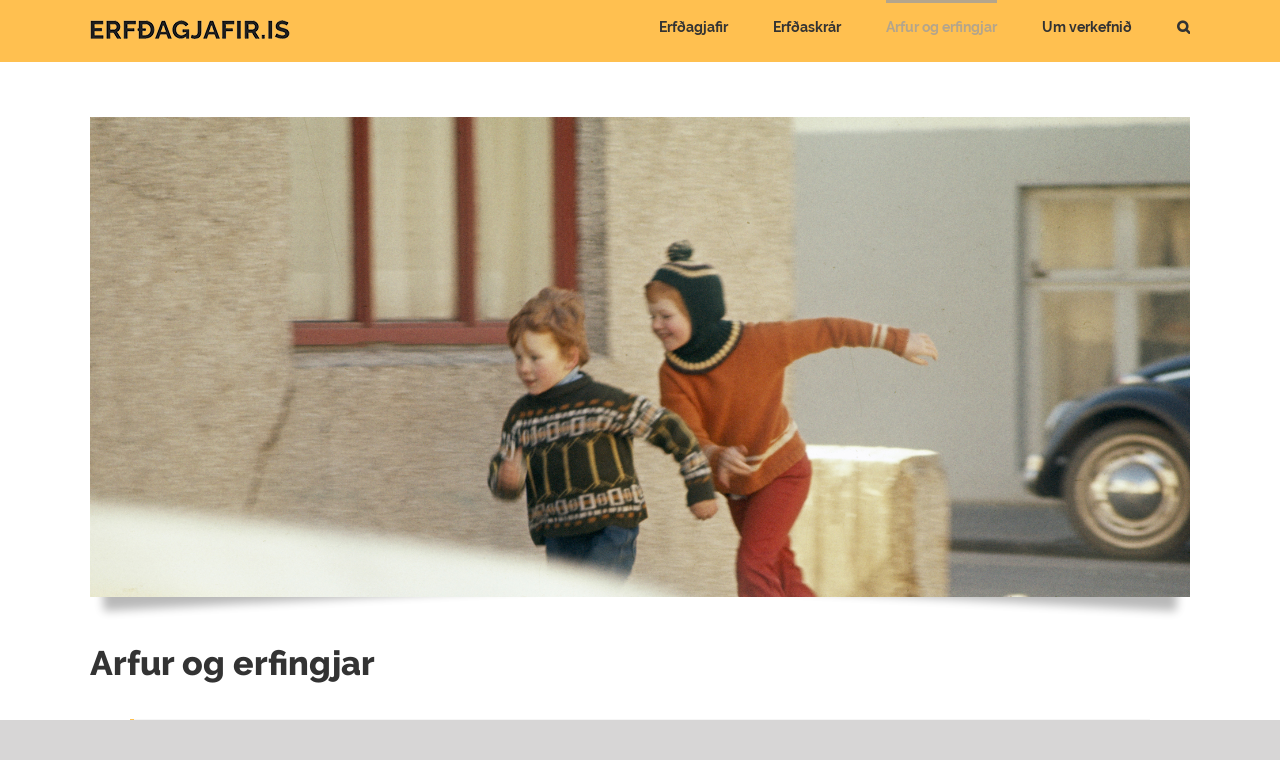

--- FILE ---
content_type: text/html; charset=UTF-8
request_url: http://erfdagjafir.is/arfur-og-erfingjar/
body_size: 8052
content:
<!DOCTYPE html>
<html class="avada-html-layout-wide avada-html-header-position-top" lang="is" prefix="og: http://ogp.me/ns# fb: http://ogp.me/ns/fb#">
<head>
	<meta http-equiv="X-UA-Compatible" content="IE=edge" />
	<meta http-equiv="Content-Type" content="text/html; charset=utf-8"/>
	<meta name="viewport" content="width=device-width, initial-scale=1" />
	<title>Arfur og erfingjar &#8211; Erfðagjafir</title>
<link rel='dns-prefetch' href='//s0.wp.com' />
<link rel='dns-prefetch' href='//s.w.org' />
<link rel="alternate" type="application/rss+xml" title="Erfðagjafir &raquo; Straumur" href="http://erfdagjafir.is/feed/" />
<link rel="alternate" type="application/rss+xml" title="Erfðagjafir &raquo; Straumur athugasemda" href="http://erfdagjafir.is/comments/feed/" />
					<link rel="shortcut icon" href="http://erfdagjafir.is/wp-content/uploads/2019/09/almannaheill-merki-favicon-32.png" type="image/x-icon" />
		
					<!-- For iPhone -->
			<link rel="apple-touch-icon" href="http://erfdagjafir.is/wp-content/uploads/2019/09/almannaheill-merki-favicon-57.png">
		
					<!-- For iPhone Retina display -->
			<link rel="apple-touch-icon" sizes="114x114" href="http://erfdagjafir.is/wp-content/uploads/2019/09/almannaheill-merki-favicon-114.png">
		
					<!-- For iPad -->
			<link rel="apple-touch-icon" sizes="72x72" href="http://erfdagjafir.is/wp-content/uploads/2019/09/almannaheill-merki-favicon-72.png">
		
					<!-- For iPad Retina display -->
			<link rel="apple-touch-icon" sizes="144x144" href="http://erfdagjafir.is/wp-content/uploads/2019/09/almannaheill-merki-favicon-144.png">
				
		<meta property="og:title" content="Arfur og erfingjar"/>
		<meta property="og:type" content="article"/>
		<meta property="og:url" content="http://erfdagjafir.is/arfur-og-erfingjar/"/>
		<meta property="og:site_name" content="Erfðagjafir"/>
		<meta property="og:description" content="Arfur og erfingjar

Eigir þú skylduerfingja, maka eða börn, getur þú ráðstafað þriðjungi eigna þinna með erfðaskrá. Ef að þú átt ekki skylduerfingja þá getur þú ráðstafað öllum eignum að eigin vild.
 Ef arfi hefur ekki verið ráðstafað með erfðaskrá og viðkomandi á ekki lögerfingja (þeir eru tilteknir á myndinni hér að neðan)"/>

									<meta property="og:image" content="http://erfdagjafir.is/wp-content/uploads/2019/08/erfda-black-200.png"/>
									<script type="text/javascript">
			window._wpemojiSettings = {"baseUrl":"https:\/\/s.w.org\/images\/core\/emoji\/12.0.0-1\/72x72\/","ext":".png","svgUrl":"https:\/\/s.w.org\/images\/core\/emoji\/12.0.0-1\/svg\/","svgExt":".svg","source":{"concatemoji":"http:\/\/erfdagjafir.is\/wp-includes\/js\/wp-emoji-release.min.js?ver=5.2.23"}};
			!function(e,a,t){var n,r,o,i=a.createElement("canvas"),p=i.getContext&&i.getContext("2d");function s(e,t){var a=String.fromCharCode;p.clearRect(0,0,i.width,i.height),p.fillText(a.apply(this,e),0,0);e=i.toDataURL();return p.clearRect(0,0,i.width,i.height),p.fillText(a.apply(this,t),0,0),e===i.toDataURL()}function c(e){var t=a.createElement("script");t.src=e,t.defer=t.type="text/javascript",a.getElementsByTagName("head")[0].appendChild(t)}for(o=Array("flag","emoji"),t.supports={everything:!0,everythingExceptFlag:!0},r=0;r<o.length;r++)t.supports[o[r]]=function(e){if(!p||!p.fillText)return!1;switch(p.textBaseline="top",p.font="600 32px Arial",e){case"flag":return s([55356,56826,55356,56819],[55356,56826,8203,55356,56819])?!1:!s([55356,57332,56128,56423,56128,56418,56128,56421,56128,56430,56128,56423,56128,56447],[55356,57332,8203,56128,56423,8203,56128,56418,8203,56128,56421,8203,56128,56430,8203,56128,56423,8203,56128,56447]);case"emoji":return!s([55357,56424,55356,57342,8205,55358,56605,8205,55357,56424,55356,57340],[55357,56424,55356,57342,8203,55358,56605,8203,55357,56424,55356,57340])}return!1}(o[r]),t.supports.everything=t.supports.everything&&t.supports[o[r]],"flag"!==o[r]&&(t.supports.everythingExceptFlag=t.supports.everythingExceptFlag&&t.supports[o[r]]);t.supports.everythingExceptFlag=t.supports.everythingExceptFlag&&!t.supports.flag,t.DOMReady=!1,t.readyCallback=function(){t.DOMReady=!0},t.supports.everything||(n=function(){t.readyCallback()},a.addEventListener?(a.addEventListener("DOMContentLoaded",n,!1),e.addEventListener("load",n,!1)):(e.attachEvent("onload",n),a.attachEvent("onreadystatechange",function(){"complete"===a.readyState&&t.readyCallback()})),(n=t.source||{}).concatemoji?c(n.concatemoji):n.wpemoji&&n.twemoji&&(c(n.twemoji),c(n.wpemoji)))}(window,document,window._wpemojiSettings);
		</script>
		<style type="text/css">
img.wp-smiley,
img.emoji {
	display: inline !important;
	border: none !important;
	box-shadow: none !important;
	height: 1em !important;
	width: 1em !important;
	margin: 0 .07em !important;
	vertical-align: -0.1em !important;
	background: none !important;
	padding: 0 !important;
}
</style>
	<link rel='stylesheet' id='avada-stylesheet-css'  href='http://erfdagjafir.is/wp-content/themes/Avada/assets/css/style.min.css?ver=6.0.3' type='text/css' media='all' />
<!--[if IE]>
<link rel='stylesheet' id='avada-IE-css'  href='http://erfdagjafir.is/wp-content/themes/Avada/assets/css/ie.min.css?ver=6.0.3' type='text/css' media='all' />
<style id='avada-IE-inline-css' type='text/css'>
.avada-select-parent .select-arrow{background-color:#ffffff}
.select-arrow{background-color:#ffffff}
</style>
<![endif]-->
<link rel='stylesheet' id='fusion-dynamic-css-css'  href='http://erfdagjafir.is/wp-content/uploads/fusion-styles/7f863e310c771664221d29899b919cf7.min.css?ver=2.0.3' type='text/css' media='all' />
<link rel='stylesheet' id='jetpack_css-css'  href='https://c0.wp.com/p/jetpack/7.6.4/css/jetpack.css' type='text/css' media='all' />
<script type='text/javascript' src='https://c0.wp.com/c/5.2.23/wp-includes/js/jquery/jquery.js'></script>
<script type='text/javascript' src='https://c0.wp.com/c/5.2.23/wp-includes/js/jquery/jquery-migrate.min.js'></script>
<link rel='https://api.w.org/' href='http://erfdagjafir.is/wp-json/' />
<link rel="EditURI" type="application/rsd+xml" title="RSD" href="http://erfdagjafir.is/xmlrpc.php?rsd" />
<link rel="wlwmanifest" type="application/wlwmanifest+xml" href="http://erfdagjafir.is/wp-includes/wlwmanifest.xml" /> 
<meta name="generator" content="WordPress 5.2.23" />
<link rel="canonical" href="http://erfdagjafir.is/arfur-og-erfingjar/" />
<link rel='shortlink' href='http://erfdagjafir.is/?p=20' />
<link rel="alternate" type="application/json+oembed" href="http://erfdagjafir.is/wp-json/oembed/1.0/embed?url=http%3A%2F%2Ferfdagjafir.is%2Farfur-og-erfingjar%2F" />
<link rel="alternate" type="text/xml+oembed" href="http://erfdagjafir.is/wp-json/oembed/1.0/embed?url=http%3A%2F%2Ferfdagjafir.is%2Farfur-og-erfingjar%2F&#038;format=xml" />

<link rel='dns-prefetch' href='//c0.wp.com'/>
<style type='text/css'>img#wpstats{display:none}</style><style type="text/css" id="css-fb-visibility">@media screen and (max-width: 640px){body:not(.fusion-builder-ui-wireframe) .fusion-no-small-visibility{display:none !important;}}@media screen and (min-width: 641px) and (max-width: 1024px){body:not(.fusion-builder-ui-wireframe) .fusion-no-medium-visibility{display:none !important;}}@media screen and (min-width: 1025px){body:not(.fusion-builder-ui-wireframe) .fusion-no-large-visibility{display:none !important;}}</style>		<script type="text/javascript">
			var doc = document.documentElement;
			doc.setAttribute( 'data-useragent', navigator.userAgent );
		</script>
		<!-- Global site tag (gtag.js) - Google Analytics -->
<script async src="https://www.googletagmanager.com/gtag/js?id=UA-147226299-1"></script>
<script>
  window.dataLayer = window.dataLayer || [];
  function gtag(){dataLayer.push(arguments);}
  gtag('js', new Date());

  gtag('config', 'UA-147226299-1');
</script>
	</head>

<body class="page-template-default page page-id-20 fusion-image-hovers fusion-pagination-sizing fusion-button_size-large fusion-button_type-flat fusion-button_span-no fusion-button_shape-round avada-image-rollover-circle-yes avada-image-rollover-yes avada-image-rollover-direction-left fusion-body ltr fusion-sticky-header no-tablet-sticky-header no-mobile-sticky-header no-mobile-slidingbar no-mobile-totop avada-has-rev-slider-styles fusion-disable-outline fusion-sub-menu-fade mobile-logo-pos-left layout-wide-mode avada-has-boxed-modal-shadow- layout-scroll-offset-full avada-has-zero-margin-offset-top fusion-top-header menu-text-align-center mobile-menu-design-modern fusion-show-pagination-text fusion-header-layout-v1 avada-responsive avada-footer-fx-none avada-menu-highlight-style-bar fusion-search-form-classic fusion-avatar-square avada-dropdown-styles avada-blog-layout-large avada-blog-archive-layout-large avada-header-shadow-no avada-menu-icon-position-left avada-has-megamenu-shadow avada-has-mainmenu-dropdown-divider avada-has-mobile-menu-search avada-has-main-nav-search-icon avada-has-breadcrumb-mobile-hidden avada-has-titlebar-hide avada-has-pagination-width_height avada-flyout-menu-direction-fade">
		<a class="skip-link screen-reader-text" href="#content">Skip to content</a>

	<div id="boxed-wrapper">
		<div class="fusion-sides-frame"></div>
		<div id="wrapper" class="fusion-wrapper">
			<div id="home" style="position:relative;top:-1px;"></div>
			
			<header class="fusion-header-wrapper">
				<div class="fusion-header-v1 fusion-logo-alignment fusion-logo-left fusion-sticky-menu- fusion-sticky-logo- fusion-mobile-logo-1  fusion-mobile-menu-design-modern">
					<div class="fusion-header-sticky-height"></div>
<div class="fusion-header">
	<div class="fusion-row">
					<div class="fusion-logo" data-margin-top="20px" data-margin-bottom="10px" data-margin-left="0px" data-margin-right="0px">
			<a class="fusion-logo-link"  href="http://erfdagjafir.is/" >

						<!-- standard logo -->
			<img src="http://erfdagjafir.is/wp-content/uploads/2019/08/erfda-black-200.png" srcset="http://erfdagjafir.is/wp-content/uploads/2019/08/erfda-black-200.png 1x, http://erfdagjafir.is/wp-content/uploads/2019/08/erfda-black-400.png 2x" width="200" height="20" style="max-height:20px;height:auto;" alt="Erfðagjafir Logo" data-retina_logo_url="http://erfdagjafir.is/wp-content/uploads/2019/08/erfda-black-400.png" class="fusion-standard-logo" />

											<!-- mobile logo -->
				<img src="http://erfdagjafir.is/wp-content/uploads/2019/08/erfda-black-200.png" srcset="http://erfdagjafir.is/wp-content/uploads/2019/08/erfda-black-200.png 1x, http://erfdagjafir.is/wp-content/uploads/2019/08/erfda-black-400.png 2x" width="200" height="20" style="max-height:20px;height:auto;" alt="Erfðagjafir Logo" data-retina_logo_url="http://erfdagjafir.is/wp-content/uploads/2019/08/erfda-black-400.png" class="fusion-mobile-logo" />
			
					</a>
		</div>		<nav class="fusion-main-menu" aria-label="Main Menu"><ul id="menu-erfdagjafir-main" class="fusion-menu"><li  id="menu-item-98"  class="menu-item menu-item-type-post_type menu-item-object-page menu-item-98"  data-item-id="98"><a  href="http://erfdagjafir.is/erfdagjafir/" class="fusion-bar-highlight"><span class="menu-text">Erfðagjafir</span></a></li><li  id="menu-item-96"  class="menu-item menu-item-type-post_type menu-item-object-page menu-item-96"  data-item-id="96"><a  href="http://erfdagjafir.is/erfdaskrar/" class="fusion-bar-highlight"><span class="menu-text">Erfðaskrár</span></a></li><li  id="menu-item-97"  class="menu-item menu-item-type-post_type menu-item-object-page current-menu-item page_item page-item-20 current_page_item menu-item-97"  data-item-id="97"><a  href="http://erfdagjafir.is/arfur-og-erfingjar/" class="fusion-bar-highlight"><span class="menu-text">Arfur og erfingjar</span></a></li><li  id="menu-item-95"  class="menu-item menu-item-type-post_type menu-item-object-page menu-item-95"  data-item-id="95"><a  href="http://erfdagjafir.is/um-verkefnid/" class="fusion-bar-highlight"><span class="menu-text">Um verkefnið</span></a></li><li class="fusion-custom-menu-item fusion-main-menu-search"><a class="fusion-main-menu-icon fusion-bar-highlight" href="#" aria-label="Search" data-title="Search" title="Search"></a><div class="fusion-custom-menu-item-contents"><form role="search" class="searchform fusion-search-form fusion-live-search" method="get" action="http://erfdagjafir.is/">
	<div class="fusion-search-form-content">
		<div class="fusion-search-field search-field">
			<label><span class="screen-reader-text">Search for:</span>
									<input type="search" value="" name="s" class="s" placeholder="Search ..." required aria-required="true" aria-label="Search ..."/>
							</label>
		</div>
		<div class="fusion-search-button search-button">
			<input type="submit" class="fusion-search-submit searchsubmit" value="&#xf002;" />
					</div>
	</div>
	</form>
</div></li></ul></nav>	<div class="fusion-mobile-menu-icons">
							<a href="#" class="fusion-icon fusion-icon-bars" aria-label="Toggle mobile menu" aria-expanded="false"></a>
		
					<a href="#" class="fusion-icon fusion-icon-search" aria-label="Toggle mobile search"></a>
		
		
			</div>

<nav class="fusion-mobile-nav-holder fusion-mobile-menu-text-align-left" aria-label="Main Menu Mobile"></nav>

		
<div class="fusion-clearfix"></div>
<div class="fusion-mobile-menu-search">
	<form role="search" class="searchform fusion-search-form fusion-live-search" method="get" action="http://erfdagjafir.is/">
	<div class="fusion-search-form-content">
		<div class="fusion-search-field search-field">
			<label><span class="screen-reader-text">Search for:</span>
									<input type="search" value="" name="s" class="s" placeholder="Search ..." required aria-required="true" aria-label="Search ..."/>
							</label>
		</div>
		<div class="fusion-search-button search-button">
			<input type="submit" class="fusion-search-submit searchsubmit" value="&#xf002;" />
					</div>
	</div>
	</form>
</div>
			</div>
</div>
				</div>
				<div class="fusion-clearfix"></div>
			</header>
						
			
		<div id="sliders-container">
					</div>
				
			
			<div class="avada-page-titlebar-wrapper">
							</div>

						<main id="main" class="clearfix ">
				<div class="fusion-row" style="">
<section id="content" style="width: 100%;">
					<div id="post-20" class="post-20 page type-page status-publish hentry">
			<span class="entry-title rich-snippet-hidden">Arfur og erfingjar</span><span class="vcard rich-snippet-hidden"><span class="fn"><a href="http://erfdagjafir.is/author/gpalsson/" title="Færslur eftir þennan höfund: Guðmundur Pálsson" rel="author">Guðmundur Pálsson</a></span></span><span class="updated rich-snippet-hidden">2019-09-05T14:14:48+00:00</span>
			
			<div class="post-content">
				<div class="fusion-fullwidth fullwidth-box nonhundred-percent-fullwidth non-hundred-percent-height-scrolling"  style='background-color: rgba(255,255,255,0);background-position: center center;background-repeat: no-repeat;padding-top:0px;padding-right:0px;padding-bottom:0px;padding-left:0px;'><div class="fusion-builder-row fusion-row "><div  class="fusion-layout-column fusion_builder_column fusion_builder_column_1_1 fusion-builder-column-1 fusion-one-full fusion-column-first fusion-column-last 1_1"  style='margin-top:0px;margin-bottom:20px;'>
					<div class="fusion-column-wrapper" style="padding: 0px 0px 0px 0px;background-image: url('http://erfdagjafir.is/wp-content/uploads/2019/08/erfdagjafir-myndsnid-tveir-strakar.jpg');background-position:left top;background-repeat:no-repeat;-webkit-background-size:cover;-moz-background-size:cover;-o-background-size:cover;background-size:cover;"   data-bg-url="http://erfdagjafir.is/wp-content/uploads/2019/08/erfdagjafir-myndsnid-tveir-strakar.jpg">
						<div class="imageframe-liftup fusion-image-frame-bottomshadow image-frame-shadow-1"><style>.element-bottomshadow.imageframe-1:before, .element-bottomshadow.imageframe-1:after{-webkit-box-shadow: 0 17px 10px rgba(0,0,0,0.4);box-shadow: 0 17px 10px rgba(0,0,0,0.4);}</style><span class="fusion-imageframe imageframe-bottomshadow imageframe-1 element-bottomshadow"><img src="http://erfdagjafir.is/wp-content/uploads/2019/08/erfdagjafir-myndsnid-tveir-strakar.jpg" width="1910" height="834" alt="" title="erfdagjafir-myndsnid-tveir strakar" class="img-responsive wp-image-27" srcset="http://erfdagjafir.is/wp-content/uploads/2019/08/erfdagjafir-myndsnid-tveir-strakar-200x87.jpg 200w, http://erfdagjafir.is/wp-content/uploads/2019/08/erfdagjafir-myndsnid-tveir-strakar-400x175.jpg 400w, http://erfdagjafir.is/wp-content/uploads/2019/08/erfdagjafir-myndsnid-tveir-strakar-600x262.jpg 600w, http://erfdagjafir.is/wp-content/uploads/2019/08/erfdagjafir-myndsnid-tveir-strakar-800x349.jpg 800w, http://erfdagjafir.is/wp-content/uploads/2019/08/erfdagjafir-myndsnid-tveir-strakar-1200x524.jpg 1200w, http://erfdagjafir.is/wp-content/uploads/2019/08/erfdagjafir-myndsnid-tveir-strakar.jpg 1910w" sizes="(max-width: 800px) 100vw, 1200px" /></span></div><div class="fusion-clearfix"></div>

					</div>
				</div></div></div><div class="fusion-fullwidth fullwidth-box nonhundred-percent-fullwidth non-hundred-percent-height-scrolling"  style='background-color: rgba(255,255,255,0);background-position: center center;background-repeat: no-repeat;padding-top:0px;padding-right:0px;padding-bottom:0px;padding-left:0px;'><div class="fusion-builder-row fusion-row "><div  class="fusion-layout-column fusion_builder_column fusion_builder_column_1_1 fusion-builder-column-2 fusion-one-full fusion-column-first fusion-column-last 1_1"  style='margin-top:0px;margin-bottom:0px;'>
					<div class="fusion-column-wrapper" style="padding: 0px 0px 0px 0px;background-position:left top;background-repeat:no-repeat;-webkit-background-size:cover;-moz-background-size:cover;-o-background-size:cover;background-size:cover;"   data-bg-url="">
						<div class="fusion-text"><h1>Arfur og erfingjar</h1>
<blockquote>
<p>Eigir þú skylduerfingja, maka eða börn, getur þú ráðstafað þriðjungi eigna þinna með erfðaskrá. Ef að þú átt ekki skylduerfingja þá getur þú ráðstafað öllum eignum að eigin vild.</p>
</blockquote>
</div><style type="text/css">.fusion-accordian  #accordion-20-1 .panel-title a .fa-fusion-box{ color: #ffffff;}.fusion-accordian  #accordion-20-1 .panel-title a .fa-fusion-box:before{ font-size: 13px; width: 13px;}.fusion-accordian  #accordion-20-1 .fa-fusion-box { background-color: #333333;border-color: #333333;}.fusion-accordian  #accordion-20-1 .panel-title a:hover, #accordion-20-1 .fusion-toggle-boxed-mode:hover .panel-title a { color: #65bc7b;}.fusion-accordian  #accordion-20-1 .panel-title .active .fa-fusion-box,.fusion-accordian  #accordion-20-1 .panel-title a:hover .fa-fusion-box { background-color: #65bc7b!important;border-color: #65bc7b!important;}</style><div class="accordian fusion-accordian"><div class="panel-group" id="accordion-20-1"><div class="fusion-panel panel-default"><div class="panel-heading"><h4 class="panel-title toggle"><a data-toggle="collapse" data-parent="#accordion-20-1" data-target="#fa9adcbc13ef90592" href="#fa9adcbc13ef90592"><div class="fusion-toggle-icon-wrapper"><i class="fa-fusion-box"></i></div><div class="fusion-toggle-heading">Hvað verður um arf fólks sem á ekki erfingja? </div></a></h4></div><div id="fa9adcbc13ef90592" class="panel-collapse collapse "><div class="panel-body toggle-content fusion-clearfix">
<p>Ef arfi hefur ekki verið ráðstafað með erfðaskrá og viðkomandi á ekki lögerfingja (þeir eru tilteknir á myndinni hér að neðan) þá rennur arfurinn í ríkissjóð. Með erfðaskrá getur viðkomandi hins vegar ráðstafað eignum sínum að eigin vild.</p>
</div></div></div><div class="fusion-panel panel-default"><div class="panel-heading"><h4 class="panel-title toggle"><a data-toggle="collapse" data-parent="#accordion-20-1" data-target="#ca157fd14a054ac41" href="#ca157fd14a054ac41"><div class="fusion-toggle-icon-wrapper"><i class="fa-fusion-box"></i></div><div class="fusion-toggle-heading">Hvers vegna get ég ekki ráðstafað öllum mínum arfi? </div></a></h4></div><div id="ca157fd14a054ac41" class="panel-collapse collapse "><div class="panel-body toggle-content fusion-clearfix">
<p>Samkvæmt íslenskum lögum er einungis heimilt að ráðstafa þriðjungi af arfi með erfðaskrá ef maki, börn, barnabörn eða aðrir afkomendur eru til staðar. Þeir sem ekki eiga maka eða afkomendur geta ráðstafað öllum arfi með erfðaskrá. </p>
<ul>
<li><a href="https://www.island.is/thjonusta/fjolskyldan/andlat/erfdamal/">Nánari upplýsingar</a></li>
</ul>
</div></div></div><div class="fusion-panel panel-default"><div class="panel-heading"><h4 class="panel-title toggle"><a data-toggle="collapse" data-parent="#accordion-20-1" data-target="#8c1738bcb77ff27a3" href="#8c1738bcb77ff27a3"><div class="fusion-toggle-icon-wrapper"><i class="fa-fusion-box"></i></div><div class="fusion-toggle-heading">Hverjir eru lögerfingjar?</div></a></h4></div><div id="8c1738bcb77ff27a3" class="panel-collapse collapse "><div class="panel-body toggle-content fusion-clearfix">
<h3>Sé erfðaskrá ekki til staðar erfa lögerfingjar í þessari röð:</h3>
<p><strong>1. Fyrsta erfð: Maki og afkomendur</strong><br />
Séu maki og afkomendur (börn, barnabörn o.s.frv.) til staðar erfa þeir hinn látna. Arfurinn skiptist þannig að afkomendur erfa 2/3 arfsins en maki 1/3.<br />
Sé maki ekki til staðar taka afkomendur allan arfinn. Séu börn ekki til staðar, erfa barnabörn, og svo aðrir afkomendur koll af kolli. Ef arfleifandi á enga afkomendur á lífi tekur makinn allan arf.<br />
Maki og afkomendur eru skylduerfingjar sem þýðir að þá er ekki hægt að svipta lögbundnum erfðarétti. Séu maki eða afkomendur til staðar er því einungis hægt að ráðstafa þriðjungi arfs með erfðaskrá.</p>
<p><strong>2. Önnur erfð: Foreldrar og afkomendur þeirra</strong><br />
Eigi arfleifandi hvorki maka né afkomendur rennur arfur til foreldra. Ef annað foreldrið er ekki á lífi fer hlutur þess til barna (systkina þess látna) eða annarra niðja, en ef það á enga afkomendur fer arfurinn allur til hins foreldrisins. Ef hvorugt foreldri hins látna er á lífi taka afkomendur hvors foreldris þann arf sem því hefði borið. Ef annað foreldrið á enga afkomendur, fer allur arfurinn til afkomenda hins.<br />
Foreldrar og afkomendur þeirra eru ekki skylduerfingjar og erfa hinn látna eingöngu ef hann á ekki maka eða afkomendur á lífi og hefur ekki ráðstafað arfinum á annan veg í erfðaskrá.</p>
<p><strong>3. Þriðja erfð: Amma og afi og afkomendur þeirra</strong><br />
Sé enginn í fyrstu eða annarri erfð taka föðurforeldrar og móðurforeldrar sinn helming arfs hvor. Ef föður- eða móðurforeldrar eru látnir taka afkomendur þeirra arf, það er að segja systkini foreldra hins látna eða börn þeirra og barnabörn. Eigi þeir enga afkomendur rennur arfurinn allur til þeirrar ömmu og afa hins látna sem enn eru á lífi eða afkomenda þeirra.<br />
Afi og amma þess látna og afkomendur þeirra eru ekki skylduerfingjar og erfa hinn látna eingöngu ef hann hefur ekki ráðstafað arfinum á annan veg í erfðaskrá.<br />
Ef enginn er til að taka arf samkvæmt lögerfum og engin erfðaskrá hefur verið gerð rennur arfurinn í ríkissjóð.</p>
<p><strong>Orðskýringar:</strong></p>
<ul>
<li><span style="text-decoration: underline;">Arfleifandi</span>: Sá sem skilur eftir sig arf.</li>
<li><span style="text-decoration: underline;">Skylduerfingjar</span>: Þau sem eiga lögvarinn rétt til arfs. Maki og afkomendur eru skylduerfingjar. Ef maki eða afkomendur eru til staðar má eingöngu ráðstafa þriðjungi eigna á annan veg með erfðaskrá.</li>
<li><span style="text-decoration: underline;">Lögerfingjar</span>: Þeir sem erfa hinn látna samkvæmt erfðalögum. Að undanskildum maka og afkomendum, sem eru skylduerfingjar, eiga lögerfingjar ekki lögvarinn rétt til arfs og erfa hinn látna eingöngu ef hann á ekki skylduerfingja og hefur ekki ráðstafað arfi á annan hátt í erfðaskrá.</li>
</ul>
</div></div></div></div></div><div class="fusion-clearfix"></div>

					</div>
				</div></div></div><div class="fusion-fullwidth fullwidth-box nonhundred-percent-fullwidth non-hundred-percent-height-scrolling"  style='background-color: rgba(255,255,255,0);background-position: center center;background-repeat: no-repeat;padding-top:0px;padding-right:0px;padding-bottom:0px;padding-left:0px;margin-top: 6%;'><div class="fusion-builder-row fusion-row "><div  class="fusion-layout-column fusion_builder_column fusion_builder_column_1_1 fusion-builder-column-3 fusion-one-full fusion-column-first fusion-column-last 1_1"  style='margin-top:0px;margin-bottom:20px;'>
					<div class="fusion-column-wrapper" style="padding: 0px 0px 0px 0px;background-position:left top;background-repeat:no-repeat;-webkit-background-size:cover;-moz-background-size:cover;-o-background-size:cover;background-size:cover;"   data-bg-url="">
						<span class="fusion-imageframe imageframe-none imageframe-2 hover-type-none"><img src="http://erfdagjafir.is/wp-content/uploads/2019/09/Erfdartafla-upd.jpg" width="584" height="702" alt="" title="Erfdartafla upd" class="img-responsive wp-image-118" srcset="http://erfdagjafir.is/wp-content/uploads/2019/09/Erfdartafla-upd-200x240.jpg 200w, http://erfdagjafir.is/wp-content/uploads/2019/09/Erfdartafla-upd-400x481.jpg 400w, http://erfdagjafir.is/wp-content/uploads/2019/09/Erfdartafla-upd.jpg 584w" sizes="(max-width: 800px) 100vw, 584px" /></span><div class="fusion-clearfix"></div>

					</div>
				</div></div></div>
							</div>
																													</div>
	</section>
						
					</div>  <!-- fusion-row -->
				</main>  <!-- #main -->
				
				
													
					<div class="fusion-footer">
							
	<footer class="fusion-footer-widget-area fusion-widget-area">
		<div class="fusion-row">
			<div class="fusion-columns fusion-columns-3 fusion-widget-area">
				
																									<div class="fusion-column col-lg-4 col-md-4 col-sm-4">
							<section id="media_image-2" class="fusion-footer-widget-column widget widget_media_image"><a href="https://almannaheill.is/"><img width="220" height="156" src="http://erfdagjafir.is/wp-content/uploads/2019/08/220-almannaheill-portraitblack.png" class="image wp-image-93  attachment-full size-full" alt="" style="max-width: 100%; height: auto;" srcset="http://erfdagjafir.is/wp-content/uploads/2019/08/220-almannaheill-portraitblack-200x142.png 200w, http://erfdagjafir.is/wp-content/uploads/2019/08/220-almannaheill-portraitblack.png 220w" sizes="(max-width: 220px) 100vw, 220px" /></a><div style="clear:both;"></div></section>																					</div>
																										<div class="fusion-column col-lg-4 col-md-4 col-sm-4">
							<section id="text-2" class="fusion-footer-widget-column widget widget_text"><h4 class="widget-title">Gefðu framtíðinni forskot með erfðagjöf</h4>			<div class="textwidget"><p><span style="font-weight: 400;">Almannaheill, samtök þriðja geirans á Íslandi eru eigandi vefsíðunnar. Kynningarverkefnið <em>„Gefðu framtíðinni forskot með erfðagjöf“</em> og vefsíðan erfdagjafir.is er samstarfsverkefni ADHD samtakanna, Almannaheilla, Amnesty International, Barnaheilla, Blindrafélagsins, Hjálparstarfs kirkjunnar, Krabbameinsfélagsins, Rauða krossins, SOS barnaþorpa, Styrktarfélags krabbameinssjúkra barna og UNICEF á Íslandi.</span></p>
</div>
		<div style="clear:both;"></div></section>																					</div>
																										<div class="fusion-column fusion-column-last col-lg-4 col-md-4 col-sm-4">
							<section id="text-3" class="fusion-footer-widget-column widget widget_text"><h4 class="widget-title">Þakkir</h4>			<div class="textwidget"><p>Ljósmyndasafn Reykjavíkur leggur til myndefni vefsíðunnar. Eru safninu færðar bestu þakkir fyrir stuðninginn.</p>
</div>
		<div style="clear:both;"></div></section><section id="text-4" class="fusion-footer-widget-column widget widget_text"><h4 class="widget-title">Hafðu samband</h4>			<div class="textwidget"><p><a href="mailto:erfdagjafir@erfdagjafir.is">Sendu okkur skilaboð</a></p>
</div>
		<div style="clear:both;"></div></section>																					</div>
																																				
				<div class="fusion-clearfix"></div>
			</div> <!-- fusion-columns -->
		</div> <!-- fusion-row -->
	</footer> <!-- fusion-footer-widget-area -->

					</div> <!-- fusion-footer -->

					<div class="fusion-sliding-bar-wrapper">
											</div>
							</div> <!-- wrapper -->
		</div> <!-- #boxed-wrapper -->
		<div class="fusion-top-frame"></div>
		<div class="fusion-bottom-frame"></div>
		<div class="fusion-boxed-shadow"></div>
		<a class="fusion-one-page-text-link fusion-page-load-link"></a>

		<div class="avada-footer-scripts">
			<script type='text/javascript' src='https://s0.wp.com/wp-content/js/devicepx-jetpack.js?ver=202605'></script>
<script type='text/javascript' src='http://erfdagjafir.is/wp-content/uploads/fusion-scripts/181733194fdefcdc613c5ba5e4970d38.min.js?ver=2.0.3'></script>
<script type='text/javascript' src='https://c0.wp.com/c/5.2.23/wp-includes/js/wp-embed.min.js'></script>
				<script type="text/javascript">
				jQuery( document ).ready( function() {
					var ajaxurl = 'http://erfdagjafir.is/wp-admin/admin-ajax.php';
					if ( 0 < jQuery( '.fusion-login-nonce' ).length ) {
						jQuery.get( ajaxurl, { 'action': 'fusion_login_nonce' }, function( response ) {
							jQuery( '.fusion-login-nonce' ).html( response );
						});
					}
				});
				</script>
				<script type='text/javascript' src='https://stats.wp.com/e-202605.js' async='async' defer='defer'></script>
<script type='text/javascript'>
	_stq = window._stq || [];
	_stq.push([ 'view', {v:'ext',j:'1:7.6.4',blog:'166555243',post:'20',tz:'0',srv:'erfdagjafir.is'} ]);
	_stq.push([ 'clickTrackerInit', '166555243', '20' ]);
</script>
		</div>
	</body>
</html>
